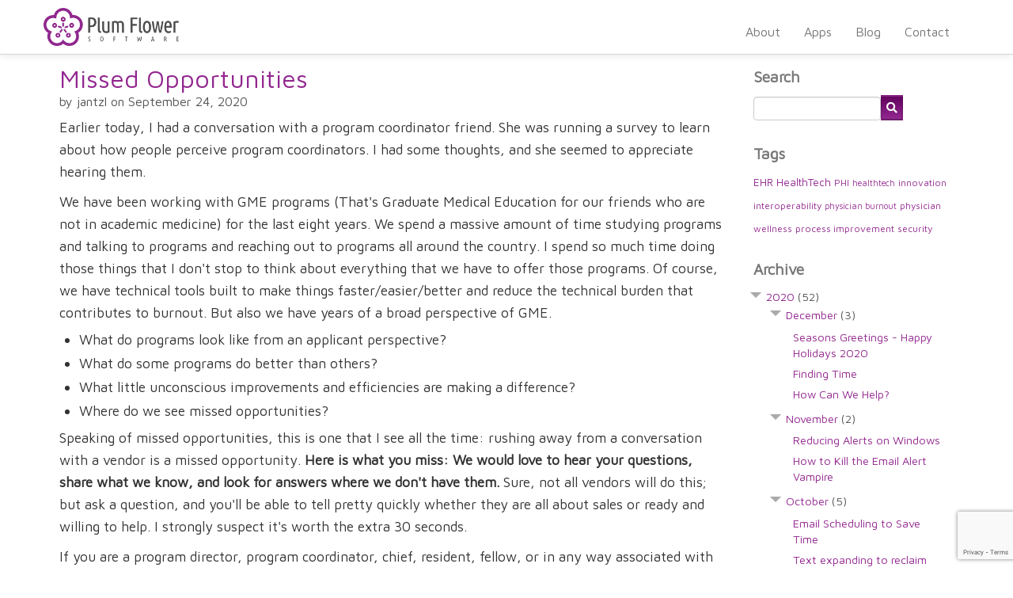

--- FILE ---
content_type: text/html; charset=utf-8
request_url: https://plumflowersoftware.com/blog/post/153/Missed+Opportunities
body_size: 8878
content:
<!DOCTYPE html PUBLIC "-//W3C//DTD XHTML 1.0 Transitional//EN" "http://www.w3.org/TR/xhtml1/DTD/xhtml1-transitional.dtd">
<html xmlns="http://www.w3.org/1999/xhtml" xml:lang="en" lang="en">
<head>
	<meta http-equiv="Content-Type" content="text/html; charset=utf-8" />
	<meta name="language" content="en" />
	<meta name="viewport" content="width=device-width, initial-scale=1" />
	<meta http-equiv="CACHE-CONTROL" content="NO-CACHE" />
	<meta http-equiv="Pragma" content="NO-CACHE" />

	<link rel="stylesheet" type="text/css" href="/min/serve?g=11e8f0d1dcbab5f2c0acf00c06f81110&amp;lm=1635033692" />
<script type="text/javascript" src="/min/serve?g=0c7e6477f87d1db1f0e875a8f55c29f6&amp;lm=1635033693"></script>
<title>Missed Opportunities</title>
	<link rel="shortcut icon" href="/images/PlumFlowerSoftware_favicon16x16.png" type="image/x-icon" />  

	
	<link href='https://fonts.googleapis.com/css?family=Maven Pro' rel='stylesheet'>
	<script type="text/javascript">

  var _gaq = _gaq || [];
  _gaq.push(['_setAccount', 'UA-38086451-1']);
  _gaq.push(['_trackPageview']);

  (function() {
    var ga = document.createElement('script'); ga.type = 'text/javascript'; ga.async = true;
    ga.src = ('https:' == document.location.protocol ? 'https://ssl' : 'http://www') + '.google-analytics.com/ga.js';
    var s = document.getElementsByTagName('script')[0]; s.parentNode.insertBefore(ga, s);
  })();

	</script>

</head> 

<body>

<div class="wrapper not_home_wrapper" id="page">

		<div id="mainmenu">
	<div class="navbar navbar-fixed-top"><div class="navbar-inner"><div class="container"><a class="btn btn-navbar" data-toggle="collapse" data-target="#yii_bootstrap_collapse_0"><span class="icon-bar"></span><span class="icon-bar"></span><span class="icon-bar"></span></a><a href="/home" class="brand"><img height='48' width='171' alt='Plum Flower Software' src='/images/pfs_logo_small.png'/></a><div class="nav-collapse collapse" id="yii_bootstrap_collapse_0"><ul id="yw4" class="nav"><li><a href="/about">About</a></li><li><a href="/apps">Apps</a></li><li><a href="/blog/posts">Blog</a></li><li><a href="/contact">Contact</a></li></ul></div></div></div></div>	</div><!-- mainmenu -->
  
	<div class="main not_home" >
		<div class="container" id="content_div">
						<!-- breadcrumbs -->
			
			<div class="container-fluid">
	<div class="row-fluid">        
		<div class="span9 medium-span8">
			
<div class="post">
	<div class="title">
		<a href="/blog/post/153/Missed+Opportunities">Missed Opportunities</a>	</div>
	<div class="author">
					by jantzl on September 24, 2020			</div>
	<div class="content">
		<p>Earlier today, I had a conversation with a program coordinator friend. She was running a survey to learn about how people perceive program coordinators. I had some thoughts, and she seemed to appreciate hearing them.</p>

<p>We have been working with GME programs (That's Graduate Medical Education for our friends who are not in academic medicine) for the last eight years. We spend a massive amount of time studying programs and talking to programs and reaching out to programs all around the country. I spend so much time doing those things that I don't stop to think about everything that we have to offer those programs. Of course, we have technical tools built to make things faster/easier/better and reduce the technical burden that contributes to burnout. But also we have years of a broad perspective of GME.</p>

<ul>
<li><p>What do programs look like from an applicant perspective?</p></li>
<li><p>What do some programs do better than others?</p></li>
<li><p>What little unconscious improvements and efficiencies are making a difference?</p></li>
<li><p>Where do we see missed opportunities?</p></li>
</ul>

<p>Speaking of missed opportunities, this is one that I see all the time: rushing away from a conversation with a vendor is a missed opportunity. <strong>Here is what you miss: We would love to hear your questions, share what we know, and look for answers where we don't have them.</strong> Sure, not all vendors will do this; but ask a question, and you'll be able to tell pretty quickly whether they are all about sales or ready and willing to help. I strongly suspect it's worth the extra 30 seconds.</p>

<p>If you are a program director, program coordinator, chief, resident, fellow, or in any way associated with graduate medical education and reading this, I welcome you to reach out to pick our brains. You might be surprised by what we can answer and what we would be willing and able to do for you.</p>
	</div>
	<div class="nav">
				<b>Tags:</b>
		<a href="/blog/posts/tag/GME">GME</a>,<a href="/blog/posts/tag/physician+wellness">physician wellness</a>,<a href="/blog/posts/tag/recruitment">recruitment</a>,<a href="/blog/posts/tag/program+director">program director</a>,<a href="/blog/posts/tag/program+coordinator">program coordinator</a>,<a href="/blog/posts/tag/rising+chief">rising chief</a>		<br/>
				<a href="/blog/post/153/Missed+Opportunities">Permalink</a> | 			Last updated on September 24, 2020		
	</div>
</div>

		</div><!--/span-->
		<div class="span3 medium-span4" id="sidebar">
			
			<div class="portlet" id="yw0">
<div class="portlet-decoration">
<div class="portlet-title">Search</div>
</div>
<div class="portlet-content">
<div class="form" id="blog-search">
<form action="/blog/search/search" method="get"><input id="search-input" type="text" value="" name="q" /><button name="btnSubmit" type="submit" class="pfs-btn"><i class="fas fa-search"></i></button></form></div>
</div>
</div>
			<div class="portlet" id="yw1">
<div class="portlet-decoration">
<div class="portlet-title">Tags</div>
</div>
<div class="portlet-content">
<span class="tag" style="font-size:10pt"><a href="/blog/posts/tag/EHR">EHR</a></span>
<span class="tag" style="font-size:10pt"><a href="/blog/posts/tag/HealthTech">HealthTech</a></span>
<span class="tag" style="font-size:9pt"><a href="/blog/posts/tag/PHI">PHI</a></span>
<span class="tag" style="font-size:8pt"><a href="/blog/posts/tag/healthtech">healthtech</a></span>
<span class="tag" style="font-size:9pt"><a href="/blog/posts/tag/innovation">innovation</a></span>
<span class="tag" style="font-size:9pt"><a href="/blog/posts/tag/interoperability">interoperability</a></span>
<span class="tag" style="font-size:8pt"><a href="/blog/posts/tag/physician+burnout">physician burnout</a></span>
<span class="tag" style="font-size:9pt"><a href="/blog/posts/tag/physician+wellness">physician wellness</a></span>
<span class="tag" style="font-size:9pt"><a href="/blog/posts/tag/process+improvement">process improvement</a></span>
<span class="tag" style="font-size:9pt"><a href="/blog/posts/tag/security">security</a></span>
</div>
</div>
			
			<div class="portlet" id="yw3">
<div class="portlet-decoration">
<div class="portlet-title">Archive</div>
</div>
<div class="portlet-content">
<ul class="blog-archive">
	<li class="year" id="">
		<span class="year-archive"></span><a href="/blog/posts/2020">2020 <span class='total-count'>(52)</span></a>		<ul>
											<li class="month" id="">
					<span class="month-archive"></span><a href="/blog/posts/2020/12">December <span class='total-count'>(3)</span></a>					<ul>
													<li id="">
								<a href="/blog/post/163/Seasons+Greetings+-+Happy+Holidays+2020">Seasons Greetings - Happy Holidays 2020</a>
							</li>
													<li id="">
								<a href="/blog/post/162/Finding+Time">Finding Time</a>
							</li>
													<li id="">
								<a href="/blog/post/161/How+Can+We+Help%3F+">How Can We Help? </a>
							</li>
							
					</ul>	
				</li>
											<li class="month" id="">
					<span class="month-archive"></span><a href="/blog/posts/2020/11">November <span class='total-count'>(2)</span></a>					<ul>
													<li id="">
								<a href="/blog/post/160/Reducing+Alerts+on+Windows">Reducing Alerts on Windows</a>
							</li>
													<li id="">
								<a href="/blog/post/159/How+to+Kill+the+Email+Alert+Vampire">How to Kill the Email Alert Vampire</a>
							</li>
							
					</ul>	
				</li>
											<li class="month" id="">
					<span class="month-archive"></span><a href="/blog/posts/2020/10">October <span class='total-count'>(5)</span></a>					<ul>
													<li id="">
								<a href="/blog/post/158/Email+Scheduling+to+Save+Time">Email Scheduling to Save Time</a>
							</li>
													<li id="">
								<a href="/blog/post/157/Text+expanding+to+reclaim+time">Text expanding to reclaim time</a>
							</li>
													<li id="">
								<a href="/blog/post/156/Marginal+Gains+in+Medicine">Marginal Gains in Medicine</a>
							</li>
													<li id="">
								<a href="/blog/post/155/Why+not+more+scribes%3F">Why not more scribes?</a>
							</li>
													<li id="">
								<a href="/blog/post/154/Protecting+Encryption">Protecting Encryption</a>
							</li>
							
					</ul>	
				</li>
											<li class="month" id="">
					<span class="month-archive"></span><a href="/blog/posts/2020/09">September <span class='total-count'>(4)</span></a>					<ul>
													<li id="open-archive">
								<a href="/blog/post/153/Missed+Opportunities">Missed Opportunities</a>
							</li>
													<li id="">
								<a href="/blog/post/152/A+Process+Improvement+Suggestion">A Process Improvement Suggestion</a>
							</li>
													<li id="">
								<a href="/blog/post/151/Humane+Software+in+Medicine">Humane Software in Medicine</a>
							</li>
													<li id="">
								<a href="/blog/post/150/What+is+Humane+Software%3F">What is Humane Software?</a>
							</li>
							
					</ul>	
				</li>
											<li class="month" id="">
					<span class="month-archive"></span><a href="/blog/posts/2020/08">August <span class='total-count'>(4)</span></a>					<ul>
													<li id="">
								<a href="/blog/post/149/How+People+Respond+to+Good+Software">How People Respond to Good Software</a>
							</li>
													<li id="">
								<a href="/blog/post/148/Upcoming+Topics+and+Events">Upcoming Topics and Events</a>
							</li>
													<li id="">
								<a href="/blog/post/147/Innovation+v+Efficiency">Innovation v Efficiency</a>
							</li>
													<li id="">
								<a href="/blog/post/146/Thinking+about+Our+Mission">Thinking about Our Mission</a>
							</li>
							
					</ul>	
				</li>
											<li class="month" id="">
					<span class="month-archive"></span><a href="/blog/posts/2020/07">July <span class='total-count'>(3)</span></a>					<ul>
													<li id="">
								<a href="/blog/post/145/Cost+and+Value">Cost and Value</a>
							</li>
													<li id="">
								<a href="/blog/post/144/Caring+for+the+People+in+Medicine">Caring for the People in Medicine</a>
							</li>
													<li id="">
								<a href="/blog/post/143/An+Overdue+Post">An Overdue Post</a>
							</li>
							
					</ul>	
				</li>
											<li class="month" id="">
					<span class="month-archive"></span><a href="/blog/posts/2020/05">May <span class='total-count'>(3)</span></a>					<ul>
													<li id="">
								<a href="/blog/post/141/The+Cost+of+One+Stop+Shop">The Cost of One Stop Shop</a>
							</li>
													<li id="">
								<a href="/blog/post/140/Steering+into+the+Future">Steering into the Future</a>
							</li>
													<li id="">
								<a href="/blog/post/139/Gratitude+and+Support">Gratitude and Support</a>
							</li>
							
					</ul>	
				</li>
											<li class="month" id="">
					<span class="month-archive"></span><a href="/blog/posts/2020/03">March <span class='total-count'>(6)</span></a>					<ul>
													<li id="">
								<a href="/blog/post/137/Resource+for+COVID+Medical+Coordination">Resource for COVID Medical Coordination</a>
							</li>
													<li id="">
								<a href="/blog/post/136/Medical+Data+Ownership">Medical Data Ownership</a>
							</li>
													<li id="">
								<a href="/blog/post/135/How+to+build+a+good+healthcare+IT+team">How to build a good healthcare IT team</a>
							</li>
													<li id="">
								<a href="/blog/post/133/Never+give+a+bear+your+EHR+password%3A+A+tale+of+security+vs+access">Never give a bear your EHR password: A tale of security vs access</a>
							</li>
													<li id="">
								<a href="/blog/post/132/Why+X%2BY+scheduling+is+taking+off+in+GME">Why X+Y scheduling is taking off in GME</a>
							</li>
													<li id="">
								<a href="/blog/post/131/Choosing+between+monolithic+and+specialized+software+solutions">Choosing between monolithic and specialized software solutions</a>
							</li>
							
					</ul>	
				</li>
											<li class="month" id="">
					<span class="month-archive"></span><a href="/blog/posts/2020/02">February <span class='total-count'>(10)</span></a>					<ul>
													<li id="">
								<a href="/blog/post/130/Roadmapping+in+Healthcare">Roadmapping in Healthcare</a>
							</li>
													<li id="">
								<a href="/blog/post/129/Is+EHR+interface+standardization+beneficial%3F">Is EHR interface standardization beneficial?</a>
							</li>
													<li id="">
								<a href="/blog/post/128/Collaboration+with+smaller+tech+companies">Collaboration with smaller tech companies</a>
							</li>
													<li id="">
								<a href="/blog/post/127/EHR+incumbents.+What+are+the+advantages+and+disadvantages%3F">EHR incumbents. What are the advantages and disadvantages?</a>
							</li>
													<li id="">
								<a href="/blog/post/126/A+look+at+IBM%2C+the+grandfather+of+AI%2C+in+healthcare">A look at IBM, the grandfather of AI, in healthcare</a>
							</li>
													<li id="">
								<a href="/blog/post/125/Microsoft%27s+initiatives+in+healthcare">Microsoft's initiatives in healthcare</a>
							</li>
													<li id="">
								<a href="/blog/post/124/What+is+Amazon+doing+in+healthcare%3F">What is Amazon doing in healthcare?</a>
							</li>
													<li id="">
								<a href="/blog/post/123/A+look+at+Apple+in+Healthcare">A look at Apple in Healthcare</a>
							</li>
													<li id="">
								<a href="/blog/post/122/Technology%2C+Ethics%2C+and+Healthcare">Technology, Ethics, and Healthcare</a>
							</li>
													<li id="">
								<a href="/blog/post/121/%22Hey%2C+Google%2C%22+%22What%27s+your+role+in+healthcare%3F%22">"Hey, Google," "What's your role in healthcare?"</a>
							</li>
							
					</ul>	
				</li>
											<li class="month" id="">
					<span class="month-archive"></span><a href="/blog/posts/2020/01">January <span class='total-count'>(12)</span></a>					<ul>
													<li id="">
								<a href="/blog/post/120/A+tale+of+two+interoperability+rules">A tale of two interoperability rules</a>
							</li>
													<li id="">
								<a href="/blog/post/119/Proposed+interoperability+rules+are+making+Epic+uneasy">Proposed interoperability rules are making Epic uneasy</a>
							</li>
													<li id="">
								<a href="/blog/post/118/Heatmapping+as+an+optimization+tool+for+EHR+systems">Heatmapping as an optimization tool for EHR systems</a>
							</li>
													<li id="">
								<a href="/blog/post/117/Healthcare+Data+Breach+Analysis+-+%2310+-+Case+studies+">Healthcare Data Breach Analysis - #10 - Case studies </a>
							</li>
													<li id="">
								<a href="/blog/post/116/Healthcare+Data+Breach+Analysis+-+%239+-+The+overall+upward+trend+of+breaches">Healthcare Data Breach Analysis - #9 - The overall upward trend of breaches</a>
							</li>
													<li id="">
								<a href="/blog/post/115/Healthcare+Data+Breach+Analysis+-+%238+-+Study+of+type+and+location+of+breaches+over+time">Healthcare Data Breach Analysis - #8 - Study of type and location of breaches over time</a>
							</li>
													<li id="">
								<a href="/blog/post/114/Healthcare+Data+Breach+Analysis+-+%237+-+Trends+of+the+types+of+data+breaches">Healthcare Data Breach Analysis - #7 - Trends of the types of data breaches</a>
							</li>
													<li id="">
								<a href="/blog/post/113/Healthcare+Data+Breach+Analysis+-+%236+-+Locations+of+data+breaches">Healthcare Data Breach Analysis - #6 - Locations of data breaches</a>
							</li>
													<li id="">
								<a href="/blog/post/112/Healthcare+Data+Breach+Analysis+-+%235+-+Types+of+Breaches">Healthcare Data Breach Analysis - #5 - Types of Breaches</a>
							</li>
													<li id="">
								<a href="/blog/post/111/TEFCA%3A+A+government+mandated+framework+for+interoperability">TEFCA: A government mandated framework for interoperability</a>
							</li>
													<li id="">
								<a href="/blog/post/110/Interoperability+Solutions%3A+Networks">Interoperability Solutions: Networks</a>
							</li>
													<li id="">
								<a href="/blog/post/108/Is+healthcare+in+need+of+more+poka-yoke%3F">Is healthcare in need of more poka-yoke?</a>
							</li>
							
					</ul>	
				</li>
					</ul>
	</li>
	<li class="year" id="">
		<span class="year-archive"></span><a href="/blog/posts/2019">2019 <span class='total-count'>(99)</span></a>		<ul>
											<li class="month" id="">
					<span class="month-archive"></span><a href="/blog/posts/2019/12">December <span class='total-count'>(9)</span></a>					<ul>
													<li id="">
								<a href="/blog/post/105/What+are+the+benefits+and+drawbacks+of+a+password+lockout%3F">What are the benefits and drawbacks of a password lockout?</a>
							</li>
													<li id="">
								<a href="/blog/post/104/Healthcare+Data+Breach+Analysis+-+%234+-+The+costs+of+a+data+breach">Healthcare Data Breach Analysis - #4 - The costs of a data breach</a>
							</li>
													<li id="">
								<a href="/blog/post/103/Healthcare+Data+Breach+Analysis+-+%233+-+The+difference+in+breaches+by+entity">Healthcare Data Breach Analysis - #3 - The difference in breaches by entity</a>
							</li>
													<li id="">
								<a href="/blog/post/102/Healthcare+Data+Breach+Analysis+-+%232+-+The+differing+sizes+of+data+breaches">Healthcare Data Breach Analysis - #2 - The differing sizes of data breaches</a>
							</li>
													<li id="">
								<a href="/blog/post/101/Healthcare+Data+Breach+Analysis+-+%231+-+Individuals+Affected+by+State">Healthcare Data Breach Analysis - #1 - Individuals Affected by State</a>
							</li>
													<li id="">
								<a href="/blog/post/100/Technology+rounds+">Technology rounds </a>
							</li>
													<li id="">
								<a href="/blog/post/99/Managing+online+patient+feedback">Managing online patient feedback</a>
							</li>
													<li id="">
								<a href="/blog/post/98/What%27s+so+great+about+team+based+care%3F">What's so great about team based care?</a>
							</li>
													<li id="">
								<a href="/blog/post/97/Building+Better+Healthcare+Software+Series+%237+-+Avoiding+Workarounds">Building Better Healthcare Software Series #7 - Avoiding Workarounds</a>
							</li>
							
					</ul>	
				</li>
											<li class="month" id="">
					<span class="month-archive"></span><a href="/blog/posts/2019/11">November <span class='total-count'>(13)</span></a>					<ul>
													<li id="">
								<a href="/blog/post/96/Building+Better+Healthcare+Software+-+%236+Balancing+Transparency+and+Security">Building Better Healthcare Software - #6 Balancing Transparency and Security</a>
							</li>
													<li id="">
								<a href="/blog/post/95/Happy+Thanksgiving">Happy Thanksgiving</a>
							</li>
													<li id="">
								<a href="/blog/post/94/Building+Better+Healthcare+Software+Series+-+%234+A+tool+for+people+helping+people">Building Better Healthcare Software Series - #4 A tool for people helping people</a>
							</li>
													<li id="">
								<a href="/blog/post/93/In+Support+of+Physician-Led+Healthcare">In Support of Physician-Led Healthcare</a>
							</li>
													<li id="">
								<a href="/blog/post/92/Building+Better+Healthcare+Software+Series+-+%233+Planning+a+non-disruptive+rollout">Building Better Healthcare Software Series - #3 Planning a non-disruptive rollout</a>
							</li>
													<li id="">
								<a href="/blog/post/91/Building+better+healthcare+software+series+-+%232+Streamlining+user+interface">Building better healthcare software series - #2 Streamlining user interface</a>
							</li>
													<li id="">
								<a href="/blog/post/90/Building+better+healthcare+software+series+-+%231+Identifying+all+stakeholders">Building better healthcare software series - #1 Identifying all stakeholders</a>
							</li>
													<li id="">
								<a href="/blog/post/89/Are+smartphones+an+untapped+EHR+assistant%3F">Are smartphones an untapped EHR assistant?</a>
							</li>
													<li id="">
								<a href="/blog/post/88/Chatbots%27+role+in+healthcare">Chatbots' role in healthcare</a>
							</li>
													<li id="">
								<a href="/blog/post/87/Getting+back+to+%22Joy+in+Work%22">Getting back to "Joy in Work"</a>
							</li>
													<li id="">
								<a href="/blog/post/86/Semantic+Interoperability+in+EHR+systems%3A+A+complex+connection">Semantic Interoperability in EHR systems: A complex connection</a>
							</li>
													<li id="">
								<a href="/blog/post/85/Improving+EHR">Improving EHR</a>
							</li>
													<li id="">
								<a href="/blog/post/84/An+intro+to+graph+databases+in+healthcare">An intro to graph databases in healthcare</a>
							</li>
							
					</ul>	
				</li>
											<li class="month" id="">
					<span class="month-archive"></span><a href="/blog/posts/2019/10">October <span class='total-count'>(14)</span></a>					<ul>
													<li id="">
								<a href="/blog/post/83/Wellness+Glossary">Wellness Glossary</a>
							</li>
													<li id="">
								<a href="/blog/post/82/What+is+interoperability%3F+Understanding+the+basics.">What is interoperability? Understanding the basics.</a>
							</li>
													<li id="">
								<a href="/blog/post/81/Infographic%3A+Waste+in+Healthcare">Infographic: Waste in Healthcare</a>
							</li>
													<li id="">
								<a href="/blog/post/80/Technical+Solutions+to+Waste+in+Healthcare">Technical Solutions to Waste in Healthcare</a>
							</li>
													<li id="">
								<a href="/blog/post/79/Key+Features+of+Blockchain+in+Healthcare.">Key Features of Blockchain in Healthcare.</a>
							</li>
													<li id="">
								<a href="/blog/post/78/Creating+a+better+work+environment+with+scheduling">Creating a better work environment with scheduling</a>
							</li>
													<li id="">
								<a href="/blog/post/77/What%27s+so+great+about+Blockchain%3F">What's so great about Blockchain?</a>
							</li>
													<li id="">
								<a href="/blog/post/76/Is+data+blocking+in+healthcare+about+to+be+history%3F">Is data blocking in healthcare about to be history?</a>
							</li>
													<li id="">
								<a href="/blog/post/75/Interoperability+rules+are+proposed.+Now+what%3F">Interoperability rules are proposed. Now what?</a>
							</li>
													<li id="">
								<a href="/blog/post/74/How+does+organizational+misalignment+lead+to+burnout%3F">How does organizational misalignment lead to burnout?</a>
							</li>
													<li id="">
								<a href="/blog/post/73/AI+and+interdisciplinary+teams+in+healthcare">AI and interdisciplinary teams in healthcare</a>
							</li>
													<li id="">
								<a href="/blog/post/72/Interoperability+and+the+patient+data+predicament.">Interoperability and the patient data predicament.</a>
							</li>
													<li id="">
								<a href="/blog/post/71/Patient+schedule+padding+-+for+a+softer+landing">Patient schedule padding - for a softer landing</a>
							</li>
													<li id="">
								<a href="/blog/post/70/EHR+Distraction+Destruction">EHR Distraction Destruction</a>
							</li>
							
					</ul>	
				</li>
											<li class="month" id="">
					<span class="month-archive"></span><a href="/blog/posts/2019/09">September <span class='total-count'>(2)</span></a>					<ul>
													<li id="">
								<a href="/blog/post/69/Burnout+Project+Update%3A+A+Visual+Brainstorm+on+Burden">Burnout Project Update: A Visual Brainstorm on Burden</a>
							</li>
													<li id="">
								<a href="/blog/post/68/Online+healthcare+reviews%2C+good+or+bad%2C+are+here+to+stay">Online healthcare reviews, good or bad, are here to stay</a>
							</li>
							
					</ul>	
				</li>
											<li class="month" id="">
					<span class="month-archive"></span><a href="/blog/posts/2019/08">August <span class='total-count'>(6)</span></a>					<ul>
													<li id="">
								<a href="/blog/post/67/The+path+forward%3A+disruptive+vs.+iterative+innovation+in+healthcare">The path forward: disruptive vs. iterative innovation in healthcare</a>
							</li>
													<li id="">
								<a href="/blog/post/66/Well+being+project+week+4+-+What+questions+are+we+trying+to+answer%3F">Well being project week 4 - What questions are we trying to answer?</a>
							</li>
													<li id="">
								<a href="/blog/post/65/What+does+care+look+like+tomorrow%3F">What does care look like tomorrow?</a>
							</li>
													<li id="">
								<a href="/blog/post/64/Well+being+project+week+3+-+Mind+mapping+burnout">Well being project week 3 - Mind mapping burnout</a>
							</li>
													<li id="">
								<a href="/blog/post/63/Are+Lean+methods+compatible+with+Healthcare%3F">Are Lean methods compatible with Healthcare?</a>
							</li>
													<li id="">
								<a href="/blog/post/62/Well-being+project+week+2+-+Time+to+schedule+some+interviews">Well-being project week 2 - Time to schedule some interviews</a>
							</li>
							
					</ul>	
				</li>
											<li class="month" id="">
					<span class="month-archive"></span><a href="/blog/posts/2019/07">July <span class='total-count'>(6)</span></a>					<ul>
													<li id="">
								<a href="/blog/post/61/Motion+Sensing+in+Medicine">Motion Sensing in Medicine</a>
							</li>
													<li id="">
								<a href="/blog/post/60/What+does+PFS+do">What does PFS do</a>
							</li>
													<li id="">
								<a href="/blog/post/57/The+worldwide+burnout+phenomenon.">The worldwide burnout phenomenon.</a>
							</li>
													<li id="">
								<a href="/blog/post/56/Augmented+reality+as+a+patient+education+assistant.">Augmented reality as a patient education assistant.</a>
							</li>
													<li id="">
								<a href="/blog/post/55/%22Who+was+that+again%3F%22+Social+engineering+in+patient+data+theft.">"Who was that again?" Social engineering in patient data theft.</a>
							</li>
													<li id="">
								<a href="/blog/post/53/The+EHR+Interoperability+Road+Block">The EHR Interoperability Road Block</a>
							</li>
							
					</ul>	
				</li>
											<li class="month" id="">
					<span class="month-archive"></span><a href="/blog/posts/2019/06">June <span class='total-count'>(15)</span></a>					<ul>
													<li id="">
								<a href="/blog/post/51/To+pay+or+not+to+pay.+Striking+a+deal+with+hackers.">To pay or not to pay. Striking a deal with hackers.</a>
							</li>
													<li id="">
								<a href="/blog/post/50/Guitar+lessons+for+healthcare.">Guitar lessons for healthcare.</a>
							</li>
													<li id="">
								<a href="/blog/post/49/Shared+decision+making+between+patient+and+provider.">Shared decision making between patient and provider.</a>
							</li>
													<li id="">
								<a href="/blog/post/48/Could+EHRs+go+hands-free%3F">Could EHRs go hands-free?</a>
							</li>
													<li id="">
								<a href="/blog/post/47/Can+healthcare+improve+patient+safety+by+taking+a+look+at+aviation+safety%3F">Can healthcare improve patient safety by taking a look at aviation safety?</a>
							</li>
													<li id="">
								<a href="/blog/post/46/Fun+with+Secure+Passwords">Fun with Secure Passwords</a>
							</li>
													<li id="">
								<a href="/blog/post/45/Cognitive+load+in+EHR">Cognitive load in EHR</a>
							</li>
													<li id="">
								<a href="/blog/post/44/Implementing+lean+principles+in+healthcare.">Implementing lean principles in healthcare.</a>
							</li>
													<li id="">
								<a href="/blog/post/43/Don%27t+let+ransomware+hold+your+data+hostage.">Don't let ransomware hold your data hostage.</a>
							</li>
													<li id="">
								<a href="/blog/post/42/Transparency+culture+in+healthcare.">Transparency culture in healthcare.</a>
							</li>
													<li id="">
								<a href="/blog/post/41/Augmented+Reality+in+Medical+Education">Augmented Reality in Medical Education</a>
							</li>
													<li id="">
								<a href="/blog/post/40/SMS+reminders+improve+patient+compliance">SMS reminders improve patient compliance</a>
							</li>
													<li id="">
								<a href="/blog/post/39/Why+does+shadow+IT+happen%3F">Why does shadow IT happen?</a>
							</li>
													<li id="">
								<a href="/blog/post/38/Burnout+costs+are+more+than+we+think.">Burnout costs are more than we think.</a>
							</li>
													<li id="">
								<a href="/blog/post/37/Is+password+management+software+secure%3F">Is password management software secure?</a>
							</li>
							
					</ul>	
				</li>
											<li class="month" id="">
					<span class="month-archive"></span><a href="/blog/posts/2019/05">May <span class='total-count'>(19)</span></a>					<ul>
													<li id="">
								<a href="/blog/post/36/Why+is+medical+data+so+valuable+to+hackers%3F">Why is medical data so valuable to hackers?</a>
							</li>
													<li id="">
								<a href="/blog/post/35/Technology+in+physician+led+team+based+care">Technology in physician led team based care</a>
							</li>
													<li id="">
								<a href="/blog/post/34/The+Perils+of+Shared+Logins">The Perils of Shared Logins</a>
							</li>
													<li id="">
								<a href="/blog/post/33/Improve+discharge+information+to+improve+outcomes">Improve discharge information to improve outcomes</a>
							</li>
													<li id="">
								<a href="/blog/post/32/When+to+look+for+integration">When to look for integration</a>
							</li>
													<li id="">
								<a href="/blog/post/31/Phishing+attacks+on+healthcare">Phishing attacks on healthcare</a>
							</li>
													<li id="">
								<a href="/blog/post/30/Looking+for+value+in+the+cost+of+software">Looking for value in the cost of software</a>
							</li>
													<li id="">
								<a href="/blog/post/29/Improving+profitability+through+technology">Improving profitability through technology</a>
							</li>
													<li id="">
								<a href="/blog/post/28/The+lack+of+patient+facing+information+in+hospitals">The lack of patient facing information in hospitals</a>
							</li>
													<li id="">
								<a href="/blog/post/27/A+collaborative+approach+to+precision+medicine">A collaborative approach to precision medicine</a>
							</li>
													<li id="">
								<a href="/blog/post/26/Technology+can+assist+with+verbal+communication+in+healthcare">Technology can assist with verbal communication in healthcare</a>
							</li>
													<li id="">
								<a href="/blog/post/25/Word+Clouds+in+the+Clinical+Setting">Word Clouds in the Clinical Setting</a>
							</li>
													<li id="">
								<a href="/blog/post/24/How+healthy+is+your+network%3F">How healthy is your network?</a>
							</li>
													<li id="">
								<a href="/blog/post/23/Innovation+Cultivation">Innovation Cultivation</a>
							</li>
													<li id="">
								<a href="/blog/post/22/More+Data+Visualization+Can+Improve+Patient+Outcomes">More Data Visualization Can Improve Patient Outcomes</a>
							</li>
													<li id="">
								<a href="/blog/post/21/The+sign+in%2C+sign+out+speedbump">The sign in, sign out speedbump</a>
							</li>
													<li id="">
								<a href="/blog/post/19/Is+lack+of+good+UX+leading+to+healthcare+mistakes%3F">Is lack of good UX leading to healthcare mistakes?</a>
							</li>
													<li id="">
								<a href="/blog/post/18/When+medical+billing+fails.">When medical billing fails.</a>
							</li>
													<li id="">
								<a href="/blog/post/17/Survive+a+new+survival+guide.">Survive a new survival guide.</a>
							</li>
							
					</ul>	
				</li>
											<li class="month" id="">
					<span class="month-archive"></span><a href="/blog/posts/2019/04">April <span class='total-count'>(15)</span></a>					<ul>
													<li id="">
								<a href="/blog/post/15/Decisions%2C+decisions.">Decisions, decisions.</a>
							</li>
													<li id="">
								<a href="/blog/post/14/A+dream+I+had+last+night....">A dream I had last night....</a>
							</li>
													<li id="">
								<a href="/blog/post/13/A+trip+to+the+hospital.">A trip to the hospital.</a>
							</li>
													<li id="">
								<a href="/blog/post/12/Solutions+for+the+whole+team.">Solutions for the whole team.</a>
							</li>
													<li id="">
								<a href="/blog/post/11/A+view+from+a+conference+booth.">A view from a conference booth.</a>
							</li>
													<li id="">
								<a href="/blog/post/10/Renewing+Inspiration">Renewing Inspiration</a>
							</li>
													<li id="">
								<a href="/blog/post/9/EHR+or+EMR">EHR or EMR</a>
							</li>
													<li id="">
								<a href="/blog/post/8/Peek+into+my+portal.">Peek into my portal.</a>
							</li>
													<li id="">
								<a href="/blog/post/7/List+to+the+people+who+know">List to the people who know</a>
							</li>
													<li id="">
								<a href="/blog/post/6/EHR+I+don%27t+know+you">EHR I don't know you</a>
							</li>
													<li id="">
								<a href="/blog/post/5/Multiple+Perspective+Desireability">Multiple Perspective Desireability</a>
							</li>
													<li id="">
								<a href="/blog/post/4/Finding+Fit+or+Throwing+It">Finding Fit or Throwing It</a>
							</li>
													<li id="">
								<a href="/blog/post/3/Why%3F+What%3F%21">Why? What?!</a>
							</li>
													<li id="">
								<a href="/blog/post/2/Embracing+Change">Embracing Change</a>
							</li>
													<li id="">
								<a href="/blog/post/1/State+of+Healthcare+Software">State of Healthcare Software</a>
							</li>
							
					</ul>	
				</li>
					</ul>
	</li>
</ul>
</div>
</div>	
		</div><!--/span-->
		</div><!--/row-->
</div><!--/.fluid-container-->
		</div>
	</div><!-- main -->
</div><!-- wrapper -->
<div id="footer">
  	<div class="signup_wrapper">
	<div class="signup">
		<h3 style="font-size:21px">Daily insights for healthcare leaders seeking a cure for physician burnout</h3>
		<script async data-uid="0d122cf480" 
						src="https://f.convertkit.com/0d122cf480/374dea2fa9.js">
		</script>
	</div>
</div>
	<div class="pfs_info">
	Copyright &copy; 2025 by Plum Flower Software.<br/>
	All Rights Reserved.<br/>
	Powered by <a href="http://www.yiiframework.com/" rel="external">Yii Framework</a>.	</div>
</div><!-- footer -->
<script type="text/javascript" src="/min/serve?g=0d6aa441dd1d7470415d1891cd55b5dc&amp;lm=1635033692"></script>
<script type="text/javascript">
/*<![CDATA[*/
jQuery(function($) {
jQuery('#yii_bootstrap_collapse_0').collapse({'parent':false,'toggle':false});
});
/*]]>*/
</script>
</body>
</html>



--- FILE ---
content_type: text/html; charset=utf-8
request_url: https://www.google.com/recaptcha/api2/anchor?ar=1&k=6LdkIV0UAAAAABtNVAAP99TC6f_18LiETnPK6ziX&co=aHR0cHM6Ly9wbHVtZmxvd2Vyc29mdHdhcmUuY29tOjQ0Mw..&hl=en&v=TkacYOdEJbdB_JjX802TMer9&size=invisible&anchor-ms=20000&execute-ms=15000&cb=ruftbb65804k
body_size: 45588
content:
<!DOCTYPE HTML><html dir="ltr" lang="en"><head><meta http-equiv="Content-Type" content="text/html; charset=UTF-8">
<meta http-equiv="X-UA-Compatible" content="IE=edge">
<title>reCAPTCHA</title>
<style type="text/css">
/* cyrillic-ext */
@font-face {
  font-family: 'Roboto';
  font-style: normal;
  font-weight: 400;
  src: url(//fonts.gstatic.com/s/roboto/v18/KFOmCnqEu92Fr1Mu72xKKTU1Kvnz.woff2) format('woff2');
  unicode-range: U+0460-052F, U+1C80-1C8A, U+20B4, U+2DE0-2DFF, U+A640-A69F, U+FE2E-FE2F;
}
/* cyrillic */
@font-face {
  font-family: 'Roboto';
  font-style: normal;
  font-weight: 400;
  src: url(//fonts.gstatic.com/s/roboto/v18/KFOmCnqEu92Fr1Mu5mxKKTU1Kvnz.woff2) format('woff2');
  unicode-range: U+0301, U+0400-045F, U+0490-0491, U+04B0-04B1, U+2116;
}
/* greek-ext */
@font-face {
  font-family: 'Roboto';
  font-style: normal;
  font-weight: 400;
  src: url(//fonts.gstatic.com/s/roboto/v18/KFOmCnqEu92Fr1Mu7mxKKTU1Kvnz.woff2) format('woff2');
  unicode-range: U+1F00-1FFF;
}
/* greek */
@font-face {
  font-family: 'Roboto';
  font-style: normal;
  font-weight: 400;
  src: url(//fonts.gstatic.com/s/roboto/v18/KFOmCnqEu92Fr1Mu4WxKKTU1Kvnz.woff2) format('woff2');
  unicode-range: U+0370-0377, U+037A-037F, U+0384-038A, U+038C, U+038E-03A1, U+03A3-03FF;
}
/* vietnamese */
@font-face {
  font-family: 'Roboto';
  font-style: normal;
  font-weight: 400;
  src: url(//fonts.gstatic.com/s/roboto/v18/KFOmCnqEu92Fr1Mu7WxKKTU1Kvnz.woff2) format('woff2');
  unicode-range: U+0102-0103, U+0110-0111, U+0128-0129, U+0168-0169, U+01A0-01A1, U+01AF-01B0, U+0300-0301, U+0303-0304, U+0308-0309, U+0323, U+0329, U+1EA0-1EF9, U+20AB;
}
/* latin-ext */
@font-face {
  font-family: 'Roboto';
  font-style: normal;
  font-weight: 400;
  src: url(//fonts.gstatic.com/s/roboto/v18/KFOmCnqEu92Fr1Mu7GxKKTU1Kvnz.woff2) format('woff2');
  unicode-range: U+0100-02BA, U+02BD-02C5, U+02C7-02CC, U+02CE-02D7, U+02DD-02FF, U+0304, U+0308, U+0329, U+1D00-1DBF, U+1E00-1E9F, U+1EF2-1EFF, U+2020, U+20A0-20AB, U+20AD-20C0, U+2113, U+2C60-2C7F, U+A720-A7FF;
}
/* latin */
@font-face {
  font-family: 'Roboto';
  font-style: normal;
  font-weight: 400;
  src: url(//fonts.gstatic.com/s/roboto/v18/KFOmCnqEu92Fr1Mu4mxKKTU1Kg.woff2) format('woff2');
  unicode-range: U+0000-00FF, U+0131, U+0152-0153, U+02BB-02BC, U+02C6, U+02DA, U+02DC, U+0304, U+0308, U+0329, U+2000-206F, U+20AC, U+2122, U+2191, U+2193, U+2212, U+2215, U+FEFF, U+FFFD;
}
/* cyrillic-ext */
@font-face {
  font-family: 'Roboto';
  font-style: normal;
  font-weight: 500;
  src: url(//fonts.gstatic.com/s/roboto/v18/KFOlCnqEu92Fr1MmEU9fCRc4AMP6lbBP.woff2) format('woff2');
  unicode-range: U+0460-052F, U+1C80-1C8A, U+20B4, U+2DE0-2DFF, U+A640-A69F, U+FE2E-FE2F;
}
/* cyrillic */
@font-face {
  font-family: 'Roboto';
  font-style: normal;
  font-weight: 500;
  src: url(//fonts.gstatic.com/s/roboto/v18/KFOlCnqEu92Fr1MmEU9fABc4AMP6lbBP.woff2) format('woff2');
  unicode-range: U+0301, U+0400-045F, U+0490-0491, U+04B0-04B1, U+2116;
}
/* greek-ext */
@font-face {
  font-family: 'Roboto';
  font-style: normal;
  font-weight: 500;
  src: url(//fonts.gstatic.com/s/roboto/v18/KFOlCnqEu92Fr1MmEU9fCBc4AMP6lbBP.woff2) format('woff2');
  unicode-range: U+1F00-1FFF;
}
/* greek */
@font-face {
  font-family: 'Roboto';
  font-style: normal;
  font-weight: 500;
  src: url(//fonts.gstatic.com/s/roboto/v18/KFOlCnqEu92Fr1MmEU9fBxc4AMP6lbBP.woff2) format('woff2');
  unicode-range: U+0370-0377, U+037A-037F, U+0384-038A, U+038C, U+038E-03A1, U+03A3-03FF;
}
/* vietnamese */
@font-face {
  font-family: 'Roboto';
  font-style: normal;
  font-weight: 500;
  src: url(//fonts.gstatic.com/s/roboto/v18/KFOlCnqEu92Fr1MmEU9fCxc4AMP6lbBP.woff2) format('woff2');
  unicode-range: U+0102-0103, U+0110-0111, U+0128-0129, U+0168-0169, U+01A0-01A1, U+01AF-01B0, U+0300-0301, U+0303-0304, U+0308-0309, U+0323, U+0329, U+1EA0-1EF9, U+20AB;
}
/* latin-ext */
@font-face {
  font-family: 'Roboto';
  font-style: normal;
  font-weight: 500;
  src: url(//fonts.gstatic.com/s/roboto/v18/KFOlCnqEu92Fr1MmEU9fChc4AMP6lbBP.woff2) format('woff2');
  unicode-range: U+0100-02BA, U+02BD-02C5, U+02C7-02CC, U+02CE-02D7, U+02DD-02FF, U+0304, U+0308, U+0329, U+1D00-1DBF, U+1E00-1E9F, U+1EF2-1EFF, U+2020, U+20A0-20AB, U+20AD-20C0, U+2113, U+2C60-2C7F, U+A720-A7FF;
}
/* latin */
@font-face {
  font-family: 'Roboto';
  font-style: normal;
  font-weight: 500;
  src: url(//fonts.gstatic.com/s/roboto/v18/KFOlCnqEu92Fr1MmEU9fBBc4AMP6lQ.woff2) format('woff2');
  unicode-range: U+0000-00FF, U+0131, U+0152-0153, U+02BB-02BC, U+02C6, U+02DA, U+02DC, U+0304, U+0308, U+0329, U+2000-206F, U+20AC, U+2122, U+2191, U+2193, U+2212, U+2215, U+FEFF, U+FFFD;
}
/* cyrillic-ext */
@font-face {
  font-family: 'Roboto';
  font-style: normal;
  font-weight: 900;
  src: url(//fonts.gstatic.com/s/roboto/v18/KFOlCnqEu92Fr1MmYUtfCRc4AMP6lbBP.woff2) format('woff2');
  unicode-range: U+0460-052F, U+1C80-1C8A, U+20B4, U+2DE0-2DFF, U+A640-A69F, U+FE2E-FE2F;
}
/* cyrillic */
@font-face {
  font-family: 'Roboto';
  font-style: normal;
  font-weight: 900;
  src: url(//fonts.gstatic.com/s/roboto/v18/KFOlCnqEu92Fr1MmYUtfABc4AMP6lbBP.woff2) format('woff2');
  unicode-range: U+0301, U+0400-045F, U+0490-0491, U+04B0-04B1, U+2116;
}
/* greek-ext */
@font-face {
  font-family: 'Roboto';
  font-style: normal;
  font-weight: 900;
  src: url(//fonts.gstatic.com/s/roboto/v18/KFOlCnqEu92Fr1MmYUtfCBc4AMP6lbBP.woff2) format('woff2');
  unicode-range: U+1F00-1FFF;
}
/* greek */
@font-face {
  font-family: 'Roboto';
  font-style: normal;
  font-weight: 900;
  src: url(//fonts.gstatic.com/s/roboto/v18/KFOlCnqEu92Fr1MmYUtfBxc4AMP6lbBP.woff2) format('woff2');
  unicode-range: U+0370-0377, U+037A-037F, U+0384-038A, U+038C, U+038E-03A1, U+03A3-03FF;
}
/* vietnamese */
@font-face {
  font-family: 'Roboto';
  font-style: normal;
  font-weight: 900;
  src: url(//fonts.gstatic.com/s/roboto/v18/KFOlCnqEu92Fr1MmYUtfCxc4AMP6lbBP.woff2) format('woff2');
  unicode-range: U+0102-0103, U+0110-0111, U+0128-0129, U+0168-0169, U+01A0-01A1, U+01AF-01B0, U+0300-0301, U+0303-0304, U+0308-0309, U+0323, U+0329, U+1EA0-1EF9, U+20AB;
}
/* latin-ext */
@font-face {
  font-family: 'Roboto';
  font-style: normal;
  font-weight: 900;
  src: url(//fonts.gstatic.com/s/roboto/v18/KFOlCnqEu92Fr1MmYUtfChc4AMP6lbBP.woff2) format('woff2');
  unicode-range: U+0100-02BA, U+02BD-02C5, U+02C7-02CC, U+02CE-02D7, U+02DD-02FF, U+0304, U+0308, U+0329, U+1D00-1DBF, U+1E00-1E9F, U+1EF2-1EFF, U+2020, U+20A0-20AB, U+20AD-20C0, U+2113, U+2C60-2C7F, U+A720-A7FF;
}
/* latin */
@font-face {
  font-family: 'Roboto';
  font-style: normal;
  font-weight: 900;
  src: url(//fonts.gstatic.com/s/roboto/v18/KFOlCnqEu92Fr1MmYUtfBBc4AMP6lQ.woff2) format('woff2');
  unicode-range: U+0000-00FF, U+0131, U+0152-0153, U+02BB-02BC, U+02C6, U+02DA, U+02DC, U+0304, U+0308, U+0329, U+2000-206F, U+20AC, U+2122, U+2191, U+2193, U+2212, U+2215, U+FEFF, U+FFFD;
}

</style>
<link rel="stylesheet" type="text/css" href="https://www.gstatic.com/recaptcha/releases/TkacYOdEJbdB_JjX802TMer9/styles__ltr.css">
<script nonce="MYNpylEaUZHDhVJ2jJwJBg" type="text/javascript">window['__recaptcha_api'] = 'https://www.google.com/recaptcha/api2/';</script>
<script type="text/javascript" src="https://www.gstatic.com/recaptcha/releases/TkacYOdEJbdB_JjX802TMer9/recaptcha__en.js" nonce="MYNpylEaUZHDhVJ2jJwJBg">
      
    </script></head>
<body><div id="rc-anchor-alert" class="rc-anchor-alert"></div>
<input type="hidden" id="recaptcha-token" value="[base64]">
<script type="text/javascript" nonce="MYNpylEaUZHDhVJ2jJwJBg">
      recaptcha.anchor.Main.init("[\x22ainput\x22,[\x22bgdata\x22,\x22\x22,\[base64]/MjU1OmY/[base64]/[base64]/[base64]/[base64]/bmV3IGdbUF0oelswXSk6ST09Mj9uZXcgZ1tQXSh6WzBdLHpbMV0pOkk9PTM/bmV3IGdbUF0oelswXSx6WzFdLHpbMl0pOkk9PTQ/[base64]/[base64]/[base64]/[base64]/[base64]/[base64]/[base64]\\u003d\x22,\[base64]\x22,\x22FEXDsMOMw7fDn8ORLcKEUTvDiy1IXcKiFk5Yw43DnELDu8OXwq1wFhILw6AVw6LCpMOkwqDDh8KSw4w3LsOlw59awofDl8OaDMKowqQ7VFrCoxLCrMOpwq/DoTEDwo5pScOEwrTDsMK3VcOnw7Zpw4HCkXU3FRw1HngQBkfCtsOwwqJBWlbDv8OVPgjCoHBGwpHDvMKewo7DuMKyWBJHHhF6D2sIZHDDoMOCLgAXwpXDkTPDtMO6GXF9w4oHwppdwoXCocK2w6NHb2NqGcOXaisow50IbcKZLjzCtsO3w5V2wrjDo8OhTsKqwqnCp3/[base64]/[base64]/CpD0kwrdUw6jCvcOVNwjCkSR1J8OTwr1nw4kcw5nCvkfDscKYw4EhFmdTwoYjw6ZowpAiMVAuwpXDjMKRD8OEw5/CpWMfwpw7QDpOw5jCjMKSw5FMw6LDlTojw5PDggluUcOFaMOUw6HCnFNSwrLDpxYBHlHCgRUTw5A/[base64]/Dnid1wrzCvMOMLMKxwp4dwqbDgDPDqcOuAjthPcKbwoUYeW0Bw4AxEVIQKcOKGcOlw6/DncO1BC8XIzkVIcOJw6howpVJCx3CkAgAw6nDmFIhw4wiw4TDg2oLf1bCqMO9w7JoGcOOwrTDq2bDhMOBwr3DicO8RsOhw77CnG85wpdscMKYw4jDp8KQOVEMw7XDqk/Cg8KsFTbDqsOJwoLDpsOlwpnDpTbDi8Kmw7TCgz0iR2ECZxVDLcO0GGcQTzQhFDLClRvDu25Iw6TDugkUEMOew6M5w6TCsyvDqCfDn8KPwo9/A0cmYcOtSRTCg8OjBzjDtcOjw712w600BMO+w79nX8OXazdadMOjwrPDmhpKw4zCoTbDjWPCjUPCmcOAw5Urw5jCoynDiwZhw60EwqzDqsOQwpkUcVvCksOcXRdbZURmwq1AMW/[base64]/DksO0XcOdOcKRwoojw7E6H8KRwrIkRMK0wpEzw4PDpjnDi2VzdgDDpCUxI8KBwr7DjcOeXUbDsmlAwpwhw7JpwpjCjTs0Vm/[base64]/CjwTCpGvCizvDm8Oqw5BowoJzw7JDfTHCkkrDvzfDpMO7fA0JVcOfe18QZ23DlX44Oz7CqFVlO8Ocwqg/JGcyYj7DmMKbNHVQwovDgzPDsMKLw5koDkTDr8OYFWLDkwA0bMOCUlA8w6nDhknDj8KWw7R4w4s/GsO9UlDCucKWwoVFYnHDqMKgUyPDvMK5ScOvwr3CoBkLwp7CiH5tw5QaCcOdO2bCi27DkDHCl8KgH8O+wpMKecOrNcOBAMO2D8KkYEXCsBkOTcOlQMKoVihswoPCtMKrwpkWXsOUaEPCp8Ocw4nCpXM/WMOswq5swqIJw4DCjVkyPsK3woluPsOowoUoTWVuw7XChsKCFcK1w5DDi8KGeMOTERzDu8KFw4kXwqDCpcK9wrvDtsK1GsOODQU0woYvfcOKTsOWdkMkwqQpPy/DnmY0bHkLw5XCt8K7wpI7wprDicOgRDbCgQ7CgsOVM8Odw4TCpGzCqcODMMKXGcOwYUtnw7wPbsKPSsOzFsKpwqTDmCPCv8K9w5gWfsKzHWLCoVsOw59OTsO9N3tDNcO/[base64]/[base64]/CnAvCv0jDhMOfw5xmOMKkBsOnw6BzwpTDvhLDqcKww5TDtcOSAMOFUsOZYCM2wqXChDTCgArDlE9/w4JBwrzCkcOTw4FTEcKXR8OOw6fDoMKIXcKuwqbChFDCqkLCgxrChUstwoFdY8KRw55lVgsbwrXDtUBmXT/DpBPCosOwM250w4vDsgXDsloMw6VUwqLCuMOaw6tGfMKiIsKFVsKFw6YxwqzCsjcQOMKCFcK/[base64]/Dk3DCj8OyK8O2cDjCncK2H8KCw4xZGFkFVMONBsO8LwcDdR7DoMKiwofDvsO/[base64]/DisOhRcKVZWvCisK+w57DpiXDuQzCqcK9wrDCpGd2wqYIw55/wpLDs8O/[base64]/[base64]/DiX/[base64]/DmTwBdmobC3hkQHXDh0/ClsK3wpLCo8KOM8O/wpXDjcObR2PDsCjDq2zDksKSCsOiworDuMKew5DDoMO7KSpUwoJ0w4LDmk19wrTDpsOew6MQwrx6wpnClMOeSQXDhw/DucOjwpl1w7cwScOcw5DCt07Dm8Oiw5LDp8OAeRzDicO0w7/DoSjCrMKTZlHCklcrw7zDucO+wqUbQcOLw5DCljtOw4tZw5XCocOpUsOXHi7Ch8O6QlrDkmk2wqfCkgFRwp5Sw5g7ZUXDqEQUw4V+wpMVwrIgwrtgwrA5C1XCjhHCkcOcwpvDtsKYw6hbwplEwqJwwrDCg8OrOyEdw5M0w58twoTCjELDuMOKeMKeNF/CnXZ2XMONRHN7VcKywp3DsQfCijkxw6VvworDjsKtwpAxfcKYw7RWw5RQNTo7w7FnPl4Ew7jCuQfDgsKZNsO3FsKiMlMJAgZFwpHDisOPw6RiU8Oiw7I/w4I1w6TCo8OdHR9vLwDCmsOEw5/CiUXDpMOME8OtCcOFVwPCr8KvQcOkG8KETzXDihUAKV/[base64]/NDfCrMOmDcKuJzJuQGFSdAHDl0Rjw6XCsnPCsjTCvMOvVsKyeUQpAVvDvMKyw78KAwTCpMO1wq7Dg8Kiw7d/CsKvw5lqZcKgOsOwc8OYw4fDv8KQA3XCuj19H3gIwpw9RcOcWTp5RsOMwp7Co8KPwr5hFsOUw4PDrAE7wpzDpMOZw5fDpcKBwptfw5DCuFLDpULCk8K4wqjDoMOewrbCjMOVwoLCt8K9XkYtP8KKw4pkwoY/VU/Cp33Co8K4wqjDgcOvHMOGwpzDh8O3O0gNZwsoXsKRbcOHw77DqXrCjxMjwojCj8KVw7TDgTvDnXHDuQLCilTCj3tPw5AEwqBJw7oCwofDvmovwpVYw6vCnMOeDsK/w5kRQ8O1w63Dm1fCmkpHb3wOMcOKRxzChsKDw5xeACTDlsKbcMODGDYvwpBnUCh7GQFowqJnEDk4w4MGwoBRZMKbwo5hJMO7w6zCnGlQQMO5woDCkcOEU8ODVcO7UH7Dt8Kkw64Ow4FCwr5VX8O3w41Cw6vCucKQOsKCKQDCksKpwo/DicK9QMOaC8O2w5YNwoFAERsHwrfDlMKEwrzCnDfDnMK/w792w5jCrn3CggdUe8OIwqjCiCxQK0jCuWU0XMKfPsK8C8K4KlDCvjlVwqnCv8OeS1HCvUQHY8OjCsKhwqEBbSTDuxFkwrTChzh0wpzDiQ47DsK+bMOMR2HDs8OQwobDqC7DtyInCcOYw5nDn8O/L2/CkMKMD8KBw7EGWwXDnDEKw6XDqX8kw4Nrw7pUwprDrsKywobCsgw2w5DDuzwPHMKmOVw+TMOsWmpkwoRCw6M5NWvDmVnCjMKzwo5uw5/DqcO+w4J1w4R3w4l4wrXCgcOqasOENiJDNwzCo8KSw6E3wpjCj8K2wqkrCRRFdmMBw61AeMOZw7oqT8KRTAlaworCkMOMw53DvG0iwrwBwrbCkQrDlBtPM8KCw4LDkcKfwr5fah/[base64]/FcOhO8OTw4NPdmLCvTjCs29qwpJ0LcOWwo3DqcObAMOkTGbDmcKJYsOQKsKDRFzCsMO0w7/CpAfDrztkwokrbMKqwoEHw5/[base64]/OsK7KzXCqz7CtHfDvsOrKcKyw70Sw6jCsT0ww6pjwrTCrDsCwoPDshjDu8OOwovCs8KoLsOlB3l4w5zCvGc/NcOPwrIkwowDw5pzAU40d8OowqV1HjE/w4xqw7jCmWkrLcK1fQsiZ0LCp2LCvx9Jwpsiw7jDkMOzfMObdE1PVsOLPMOlwpoIwrBhLB7DiiJ3LMKeUT3CvhPDpsOPwpRkSsKpFMOpw5h4wrRWw4DDmhthw5gfwoN/YMOOCXk8wpHCsMK5NTDDpcOsw4hQwpQLwp0nXXbDu1LDg1jDpwUiLSY/ZMK7K8K0w4RQNz3DvMKgw7LCiMKwFk7CihXDkMOzNMO7Lw/CocKMw5gIwqMUwrTDgy4nwrrClTXCn8K1wqYoMAN7w6gMwoHDisOTXmfDkD3CmMKaQ8OiYUB6wqjCrz/CoCAvAMOhw6x6RsO+ZnxuwpseXMOoeMKTVcO+DkE6wqR1wpjDvcOIw6fDmMOewoMbwo3Do8OMHsOKb8KXA0PCkF/DjVvCuH4BwrDDr8OXwpIHwojClcOZHcKVw7Atw7bCvsO6wq7DhcKcwrzCuWfCjDXCgklIIsOBP8O4VFZawpd+w5t6wrnDj8KHJkjDsgpmPsKzRyPDs0NTNMOewqjCqMOfwrLCqsOYJX/Dr8KTw7Umw7fCiVjDqTEtwp/Dt0k4wo/CoMK8WsKfwrbDucKZKw4HwrnCvmIHM8Omwr8ETsOUw7BCBnkuIsOaDsK5YGrDpi9qwoMVw6PCocKIwrAjF8O8woPCq8O/[base64]/[base64]/DgsOnMsKNw7nDuXlHAsOOYcK6TVzCiCVgwpJEw7TCvH1aTANVw5/CuWQAwpF1GsOKCsOlHBVRET9owpjCon09wpHCkEvDsUnDg8KxTm/CogxrQsKUw7Fow5MDAMKiEmoFbsOXZcKIw65zw5EpMgYQZsOIw4DCjMO0KcK8AjXCqMKTC8KNw5fDisKtw4cKw77CgsOuw6BmFTcjwpHDmsO6T1DDpMOhEsOPwqENeMONcklzbRvCmMKtWcK4w6TCmMOMbyzChGPDuCrCshpqHMOFFcOtw4/DmcOTwoEdwpdKQjtoHMOyw45CF8OdCC/DgcKtY3/[base64]/w64Iw5rDhcKHCMKfXSrCp8OdBMOTCHvCmMKEAwzDsnZcPgbDvB/Cv1FaT8OGNcOmwqPDr8KjasKewqIpw4UbSWMwwqU7wo7Dp8OMIcKnw7gmw7UAIMKCw6bCiMOiw65RCMKUw4xQwqvCkXrCs8O5w7/[base64]/CuMOrw5gow4sHw4TDm8OgDnxAKsOXHcKww4jCksKHBsKKw5N7ZsKawpDDiXlfe8KYNMOaB8OgdcKpFRvCssOjZFNGATdwwqtGJhd1DMKwwqpQcylAw5omw4jCpR/DmHZXwpl9VDXCr8Ovw7YaOMOOwr53wpjDl1XCmxJwMFfCkMKRLMO8AFnDh1PDriYvw7DCmBVuAsK2wqJICB/Do8OwwrTDs8OPw5/CqsO2ZsOoE8KwSsORa8OCw6t7b8KiVTEGwqzDlSrDuMKNGsOaw7ckW8OLasOPw4lwwq4Rwr7ChcKWeiDDhDjCnz0twqXClEnCmsOJbMOawptAYsKqKTthw50wasKfAi4/[base64]/w5zCni3DvQ4Vw6xjCiZtw5vDi1IcZVzCtRpVw4HCkzTCpXkFw5xCNMOpwprDvCHDl8KDwpQPwrHCqXt0wo9IBMOUf8KKdsKKWGvDrBpcEnMnNcOBKgQfw5nCumXDscKVw53CjcKZegcPwo5Zw617TmYXw4PDuyvCsMKDMVHDtBHCpUfChMK/DVUPOV0xwqnCncOeGsK1w4bCkMKof8OwJMKZQxTCt8KQHGHCtcKTHgc1w5shYhYlwrt3woYrMsORwqhNw63CmMOow4EZGAnDt10yEi3DsF/[base64]/wpFjD8Kiw79fGFBHw5lJwoQgw6vCiMKtw5PDuVlGw6Y5wpHDiC89YMO/wqJTAcOoNG/[base64]/DjsOQETQOGk3CthvCgV/ChngUCMOybsOXckXCkVLDjA/DjHHDlsOFacO6wo/CosObwokoPDHCisKFU8OzwqXCh8OpIMO/SzJcX0/[base64]/ClsK+wqEETgzDl0VIAj7CqcOdIEnCpWDCqcKGwrvCk3MdUiVbw53Dr2PDhg1JNGVrw5rDsBE4fBZeO8OTQcO2HyrDsMKGf8Orw7chOFV/wqjCj8OfIMK2BC5RKsO5w6/CkhDDp1U6wrDDtsOYwprCqsO6w4bCrcKFwoYhw4XCjsKmI8Kmw5XCtgljwqN/UnTCqcOOw7PDl8OYL8OBf0jDmsO6UTvDnUTDvsOCw6s4F8KCw6/Dm03DncKjQAFXHMKqMMOEwoPDrsO4wrMWwpvCp0sew7vDhMK3w558I8OGb8K7TX7CtcOVUcKhwqUhakkvHMOSw5pswrohI8KUC8O7w7bCsyjDuMK0ScOrNWrDo8ONOsKNacKRwpRgwovCpcO0YjtiQsO/byUjw4xNw4ROBCcAZ8OfezFufsKjJD/DtlLCpsKyw64twq/CtsK9w7HCrMKKZlwlwohWScKoXR/Cg8KOw6VrORU7wp/CqCHCsy4kM8KdwpFrw74UWMO+fcKjw4bDv0RqVXhwDmfCnWXDu23CocKHw5jDpsK6K8KZOX9ywrbDmBggIMKGw4jCvhEib0nCoBZPwq1tEMKyBDbDmcOAA8KkWRpcbCs6PsOwLw/CtsOpw6UPDXsewrzCv0BYwpbCtsOIUhEaaExMw7UxwpvCl8KSwpTCky7Cq8KfO8K5w4TDiDjDsSvCsRhbZMKoSSTDusOtd8OVwoQIwpjCq2HDiMO4wr9Ew5JawozCuWNSTcK0NmMEwpd/w5U4wofCsV8QTcOAw5JJwoPDscOBw7fCrywrP33DqMKUwqEewrfCgDxnWMKhAcKDw5tFw7sHeBHDpMOmwrTDqmBFw5rDgXM0w6XDvmENwo7DvG15wrVkMj3Ck0XCn8KewovCocKswrdWwoTCtsKDSmvDtMKodcKlwrZqwq0zw63CjhkuwpAGwo/CtwBTw6nDosOVwopdYgLDrXABw6TCp2vDs3TCmMO/H8KBcMKJwo3CkcK1wo7CicKmEcOJwqfCqMKPwrRiwqEANTJ/[base64]/Cl8KDSBPChsKPRiHDnMK5BwE+KMKYYcKuwqPDmiDDrsKNw6bCvcOOwqPDr3VvJhcGwqVgYj7DvcKsw5Q/w4l6wo8cwq3DrsO4Ii1nwr1Ww67CpjvDnMOFCsOBNMOWwpjDhsKaTVYUwrcxeVQ/JMKuw57CnyrDh8KJwqEOCcKqLzsew5PDnnTDpj/CjkbCvMOxwoZDfsOIwoXCvsKWY8KUwqlqw4jCqlLDlcK7c8KQwpZ3w4ZqBRogwozDlcKFfU5qw6U4wo/DvCdiwrA/TR03w5Q5w4fDpcKHJGQdYQvDq8Opw6R3esKCw5vDpsOpJMKEJ8OXFsOpYRHCg8KVw4nDgcOTcUlXbV7Dj3AiwrLDpT/[base64]/[base64]/CqsOWwo8TODvCgB7CuTktw6MXwq1DLwwnwoJWV2HCgj4uwrXCn8OOfEwLwoVaw5p1wpLCtgXDmx3CrcOLwq7DusO9J1cYeMKywrfCmhnDsSAEBcOJAsOJw70JA8OpwrvCksKgwqTDmsO+FStwVQXDl3fCnsOXwr/CpQcLw5zCoMO+AlPCqsKTQMO6GcOrwr/DiwHCpT9Hbm3DtWEGw4jDgSdhRcOzSsKidyXDvE3CuDgMFcOYQ8OSwp/Cjjs2w4bCi8Onw74uIF7DnEZ/QCXCkkhnw5HDrk7DnWLCthQMwrYpwpHCuyVyMVQiW8KHEE0vR8OYwp89wrkQw68rw4YecjrDowdrG8OeL8K8wqfCjcKVw5nCj2RhZcK0w791T8OBPm4DdG4/[base64]/WlwAOcOWw5HDssKVwqzDmkxuw5Fvbn/CusKRDTrDrcOrwroZAsORwpjCrjIGc8KlAlXDnCTCucK0TxZmwqd7BkXDrAUEwqnChCrCoWR1w7B/w7TDrlJVKMOkQcKxwqYpwoNLwqkZwrPDrsKkwqrCtD/Dm8OzYAnDnsOCDMKsd0PDsE1xwq0CB8Kuw5vCmsKpw5t1wp4SwrYwRhbDgmfCuy8vwp7DgsOTScODJR0Sw4ElwpvCgsKowqjCmsKKw4nCscKSwr1ew6Q8DisKwqMwYsKUw5PDryg6KTAiL8OMwqXDicOCbmbDt1jDsA1/CcKvw7LDrsKDwrfCh2swwprChsOycsOjwotBbQvCmsOqMTcnw5PCtTHDrx5/wr1JP1Jram/[base64]/wo9nwrpQOMKbw7EQw7xIwr3DnkPDjsKacsKswpFnwqFjw7/Cu3ogw7rDjGXCs8Opw79ZfQ5wwqbDs0NQwrh4esOXwqPCt05lw6/Dp8KfT8O3GRTCgwbCkWNrwqZ6wqUrK8OkA3p/wo7DisOiwqHDosKjwrTDlcOJdsKnYsKCw6XDqMOAwqPCrMKvJMOLw4Y3wp13UsOvw5jClcOvw6/Dt8KJw6HCiSkzw4/[base64]/wqjCsi/Du8OSaWY5woQEwoENwrh3XlARwrAtw73DhHBrI8OOf8KlwopFfRgnKmDCuzd7wrXDuWXDu8KvZ3HDrMOLc8OHw5PDjMK8DMOTDMOuBn/[base64]/CksK0C8Olw6BCM8OEBT3Con7CvsOuw7vCo2RbRcOew7EzP18RfWXCocOkTEzDm8K1w5pxw4EWLnzDjRk5wp7DucKSw7HCnMKmw712QVkABG8OVTzCiMOQd0Mnw5LCsEfCqT48wpEywro8wq7DvsOpw7kww5/DgMOlwp3CvjrDkBvDiG9VwqNkYjfDpMO4w4jCsMKsw43CosO9fcKPWsOyw6/CtWTCusKfwodOwo7CilNXw5PCvsKWByImwozCpSnDnS3CssORwoXCr0I7wqBswrjCrcKTD8KiZ8OJVGBfYQA2bcKXwrwdwqk1dB9pbMKOLm4uLTTDiwJQd8OAKxYHJsKmMF/Ch1bCqlAgw4RPwovCjMO/w5V/wqXDoxE/[base64]/Du8KewoIKflhzCm0owqLDs8OYQzHDnCEnTsKow5M7w6A0w7FXWmLCo8KNQEfDqcKgbsOew7TDsWo/w7nCviRjwrhFw4zDpBXDkcKRwrgeMsKbw5zDhcOXw5/CrcKOwoRfYi3DvjoIZsOawq7CncKmw5bDmcKdw73CicKGDsO9SFbDrsOHwqMZKAZzIsOXJUDCgcKSwqLDlcOyNcKXw6/DkyvDqMKrwrXCmmdYw53CmsKPP8ORcsOmYWFsPMKzdxtTbCPDu0Vgw6AeCzF5F8O0w6PDhzfDi3LDlsOFJMOFe8KowpPCqcKrw7PCoA4PwrZ2wqwoUFcOwr/Co8KbCVU/fsKOwod/fcKGwozCowTDgsKpG8KhXcKQd8K1fcK1w5IUwrx+w6kzwrsYw7U3dD7DnyPCl3FZw4Qmw5YIDgrCuMKMwrjCgsOSFUbDpyTCi8KRwq/CtzRlw6rDncO+G8OKWsKOwrbDpDB8wqfCh1TDrcOUwrLDjsO5FsK4YSVwwo/Dh2B0wqZKwrREGTZObFbDpsOQwodzZDdTw5rChgHDoj/DgTY7MFNkaQ0Pwqxpw4rCusOJw53CkcK0OMO1w7IzwpwswoE3wqzDisOEwrLDvMKeMcKWAwQ6TWUKbMOdwoNvw5czw4kCwpTCiyAKYFhIS8K8BcK3dlrCjMOUXDtmw5/[base64]/DscKxwoY7w50SwpLCq8KJwr7Dr3fDp8KJworDjS0mw6tFw5s4w5zDnMKqaMKkw7wlCsOTV8K3chHCo8KTwrUWw4TCiiLCjic9Vk3CkxUXwoXDgSA5dQ/CvzHCtcOjF8KKwo02VBvDv8KDcHEJw5PCoMOuw6nCi8K6esKxwrtpHn7CmsOcQ3w6w5PCpE7ClMKMw7DCp0zDonPCu8KNb1VKH8Khw6sOJGHDj8KCwogLNH/CgMKyR8KqWy5vIMO1bGEyHMKJNsKeYnhBdMKqwr3Cr8OCT8KaNiw/[base64]/[base64]/[base64]/CnsKsw5tEwozCghFhKlk7AnRIw7M9wrjChDvCmSbDi0B6w59bLUooNAHCn8OSFcO1w7wuLAFISRjDgMKsbWR/EBQ2P8OkeMOTcHF6d1HCisOJXcO+Ak0iOyl7XSIBw63Duj9ZL8KAwqDCsQXCqyRjw7ktwoMQTUkJw6rCoGrCiUzDsMKYw5cRw44vIcORw50dw6LCmsKLPQrDk8OtYMK3EsOlw6/Do8K2w6DCgT7DnygFEwLCtiBmNWzCt8Onw7QfwpbDlMOjwpPDgRMjwocRKlXCvzA+w4XDnDDDkUhAwrrDrWjDiwTChMKNw4MvA8OBNcKfwonDiMONTXcnwobDscOvDRYYb8O6cBLDqBkvw4/Du1B2PcONwrx8FzDDj1h0w4rDmsOlwowZwrxgwpjDs8Oiwo5LEg/CnA1kwrZIw7XCscObecK2w7zDgMKlCQtpw40mHcKDBj/DlVFaKHjCtMKjZ2PDsMKww7LDiBRRwrzCvMOkwoUWw5TCgcKNw6jCrMKPFsOtZkZsUcOzwqgpRnTCosOBwobCqknDisO/w6LCk8K5amBSRRDChRzCssOcACfDuT3DiCvDucOBw6kAwrtIw6bDlsKawonChcK/[base64]/Ck08UTsOFHQVPworDkxDDv8K2w4jDvsOlw68GM8OGwr7CpcKzFMO/wroYwq7DrsKvwqrCtcKCAR0Awp5gRHXDunzDrnfCiyXDp0DDsMKAHgAWw5rCgXPDnn8tQiXCqsOMPsOJwrDCtsKAHsOZwqvDn8Kpw49gck0jd3UybyM2woTDo8O8wqzDmlIAYgAhw5/CkAtqc8OcCmZyAsOqeFgwTB3CnMOhwq4tOHbDqnDDunPCpcOyBcOtw7xJSsOuw4DDg0vCpTPCqiXDh8KyAlY+woU4wq3Ct0bDpR4Gw5hJISotW8KKBcOCw63Ck8OEVUrDlsKHXcOcwqsJSsOVw6Erw6XDsR4NWMKHew5FecOLwox/wo3DnibCkg0IJ2LDtMKBwrYswrjCrnzCo8K7wrxpw4BYFC3CswdlwonCt8KPPcKtw713w7lQY8OZWH41wpfCpSvDlcOiw64SfFMtZGXCumvCtCkJwqDDgATCk8OZel/Dg8K6CWXDi8KuHENvw4HDgcORwrHDj8OSIHcZU8Oaw6NMJQ10wrIiPMOLUMK/w6BEW8KgMzkJZMOmJsK2w7bCpMOBw6E1dMKeCjzCosOYHSHCgsK9wpXCrEDChMOcEU1/OsOXw77DtVtBw4/[base64]/DpGVDI8OhwoEnTsOCw7zCgcOcNMK0Dz7ClsKOEQ7CsMOGEsO4w7LDrH/[base64]/Cil9ZYMKAA0t7c8KMJcKxwr7Dn8O2QQ7Cul7CgwPCvj1PwopFw7MTIcOgwprDhkwrDnFKw5hxFQFawpbCrRw0wqt5woZ/wrh2XsOGeEFswozDqRfCncKIwrvCqsOYwr5UICnDtkg/w7LCs8OQwpIhwqcLwqnDoSHDrVTCm8O2ecKiwrFXTjdzPcOJRsKUYgo4fXB6XsKRJMOlU8KOw7lIJlxTw53Ci8OgFcO8T8OiwpzCksKTw4LCjmfCj20NWsOnX8KtEMOsFcKdKcKHw4M0wp5owpvCmMOIWitAUMO6w5DCol7Dhl1zF8KbBDMtKk/DjU8dB0nDtg7Dv8KKw7nCtkZFw5TCtB4UYGolXMOqwo9rw4RWw54BLUPCrQUhw4xjOlrCiEzClULDqsK7wofCmwJ9W8K6w5DDi8OZG00QSwJZwoUjfMKkwoHCgUUmwot1YhAUw6Zyw4/Cgj4nfTdSw54ac8O0JsK/woXDgMKnw7Z5w6PCkwnDuMOnwp07IMK/wphrw5xefHhLw6ZMQcKQGwLDlcOJLMKQXsKHJMOHAsOKFU3Cv8O7PMOsw5UDJTl5wp3Cu2/DmCPCnMKTBT7CqGkrwpkGPsKrwq8+wrdoacKoO8OHCV9EGQtfw4oew4zCiy7DjAREw63Dg8OLNQozccO4wpzCrV4hw5I1VcOYw7XClsK4wqLCsX/CjV1ZV00IRcK8E8K4fMOsdMKNwolMw79Qw6QuUsODw5F/I8OFMkMOR8OZwrYAw7DChg0NQwF5w45pwpLCsTVOwofDvcOxYBY2GMKYDlPCsTLCr8KCV8OrNEHDq2nDmMONUMKowoFSwoXCv8KoD07CtsKuV2NhwrgsTj7CrgjDmwjDrVzCv3Y3wrEnw59Nw5tjw7Ruw43DqsOqfcKlV8KMwp/ChcOMwqJKTsOROxPCjsKZw7TCs8KOwosKGTbCgUfCvMOmByUNw6PDo8KTVTfDj1XDpRZyw4vDocOOaA4KaXApwqANwrfCsTQ6w5ZBMsOuwoE/[base64]/[base64]/wr8CNMKQwqk2FcKCw77DocKDw7LDtjtlwobCjQ8SAMKbCMKvX8Kjw5RCwrIBw4R/TnvCpsOVDi7CrMKoLXZHw4bDjyteeTDDmMOdw58ZwrgLExBWV8Orw6vDkHnDg8KfSsKdHMOBHMOqYnHCh8Otw7TDrAkXw6zDr8KPw4TDqStbwrfCssK9wqdkw5c4w7vDg1RHPhnCkMKWG8O2w6wAw6/DiBDDsQwgw7Bhw7DCpSLDnHRCD8O7BXPDi8KSGT3Dugg0KsK9wovCi8KUU8KufkVYw6BPDMK+w5/Dn8KAw6TCgcKjcyQzwrjCqDJyF8K9w6nCnQsTDSHDmsK/wqMSw4HDq3FzGsKZwrrCvx/CrnQTworDo8OewoPCt8Orw4o9IMOlfAMMDMO6FkpvEEBlw7XDtnhTwqpIw5hCw57DtC5xwrfCmCoowpB5wqBveC/CkMOywrF1wqZWHUcdw6Ujw47Dn8K2MS8VAHzDsgPCkMKtwpbClC8cw7dHw5/DlhDCg8Kgw57DgG1Iw6dVw6k6WMO7woPDowHDq1UOQ3tIwrPCghvDn2/CtzRuwonCtR7CqV8Xw6R8w7HDvTTDpsO1L8KNwpLDtsOcw6wPJAZ2w7FhKMKzwrrCq1bCusKEwrArwrvCncKXw7TCpztcwoTDiTpeY8OoKhpSwpLDjsO+w7PDi2pbO8OzeMOPwpxgDcOaOEkZw5YuV8Kcw797w6NCw63CqFFkwq/CgcKnw5PDgMORKEc1P8OuHg/Ds27DmQxfwrvCvsKJwqvDpCTClMK4KRrDocKmwqvCqMOXSwrCiQDCvFAbwoDCl8KeI8Kvc8Khw51TwrrDs8O2wr0uw53CscKdw5DDmyHCu2FyT8Otwq0WPTTCpMKMw4rDg8OAw7PCmkvCjcO3w5jCoC/DnMKrw7PCm8Kww696TAQUI8KBwrJAwoshFcO5Ni42QsKLW2jDncKSEsKOw4vClxjCpwFIGGtkwrzDtS4GQF/CpMK/[base64]/CtmPDhSZqdMOewr/DuG0xwo7CjcK9L3RUw4bDs8OcW8OaLSLDiS/DjzUQwpkOemzCpsK2w4EtZwrDoxfDv8OqPXvDrcK8VDBbJ8KOGlpOwqbDnMO8YWsbw5txVT8Xw6QDOA/DncORwpoPOsOnw5LCpMOyNSXCosOKw7zDqibDksO4w5I7w4oJEkHCisKpA8ONWhLCjcKfFm7CssOWwptrcj80w7YMC017XMO+wqVXwqjCmMOsw59+fhPCjz4AwqNxw4QxwpQcwroZw5XCksOTw68WdcKiDyTDusKbwotCwqPDgl/DrMOhw6ckG3Riwp3DnsK4w5VrVzZIw4HDklzCpsO0KcKPw47DsQBlw5Y9wqVBwojCssK9w4hqaU/Cl2jDrwPDhMKxaMOBwqA+w4HCuMKIeyrDsnvCm2/[base64]/CrANxw6/[base64]/[base64]/DkG7DggbCocOFwpLDhg9vLgBbwqLDgyvDqcKqCiDCrz4Xw7bDpDbCgyEJw4JUwp7DgMOlwqVuwojCjAHDl8OTwpgRFiQgwrEVCMKfw4TChGvDoBXClx/[base64]/CosKVwo5Jw67DpsOLG8OYwpt/[base64]/Dn8OkO8OSwpV/w5cYIsOuw6Icwoo6YXBKwohnw6PDuMO9wptTwpjCiMOhwqR7w57Di3fDpsKPwpLCqUwVbsKow5bDu0cCw6REa8Otw4MsW8K1HRdfw4w0XMKpODIPw4Utw4VQw7BscQcCCRDDtsKORV3ClE4cw4XCksOOw5/Dm1jCr2/Cj8Kewpt4w5jDgm5PO8Ogw7ACw67ClQjCjB3DiMO2wrfDmRXCjcOEwqvDoG7DgcOewr/CisOUwozDtl4nQcOaw503w5rChMOBHkXCtcOQSlDDgQ/DkTwowrTDijDDiWvDrcK+K1rDmcKdw643S8ONClZtHgnDsXQ9wqNEKhrDgkTDv8OJw600wr9Kw5RPJcOwwq5MI8KhwqoAdCMZw6fDtcOCKsOLThQ5wo1OTMKVwrdLbks/w6nDlsKtwoUUED3DmcOdHcOiw4bDhsKtw6TCjyfCksKERSLDvA3Dm3XDuWQsdMK8wpvCuhXCgnkASVXDmzIMw6TDvcO5MF4yw61WwpY2wrnDksOUw5sEw7gGwqrDlcKpAcKpQ8O/GcKewr/Ds8Oyw6JhXcOaeT17w6HCpcOdW1duL0JJXxRvw7DCgnMuPgtZfUTDlW3DiSvCrSpMwrDDp2gIw6LDkTTDgMOLw7sAKhA8B8KuAkbDucKqwqkwZQrDvncvwpzDicKjW8OTGwHDsTQ/w6cwwpkmJ8ODJMOTw4/CisOtwrEnAgZ4dETCiDjDrTnCr8OGw6UkQsKLwp/DtlAXDibDpwTDmsOFw4/DtGsxw5PCtMOib8O2f00Iw4DCrl1cwrhSQMKdwpzDsVTCtMKWwo5AGcO/w67Clh/[base64]/QVLCkVh/wqjDlsOEwoHDjRM1w47Dk8OJwoPClhk5ZsK2wrlEw4Z3LcO7fFvCj8OVYsKYTFDDj8KNwrIqw5IMK8KXw7DCjVgJwpbDpMOpd3/CigEww5NQw4nCpcOEw5QYwo7CkUROwpRnw481YS/CqsOJBMKxH8OoFMOYZcOyDT5bLixCVmrCpcOnw6PCkn1RwrZzwrvDvMOaU8KxwpPCqxoSwqZye3rDmi/[base64]/wqBsw6RdwrnDqMOXwqVuwpV0wrPCtsOgDsO+QcKHX0gOF8OHwoLCrMOucMOtw7XDiEbDusOJXwHDgcKmVw9mwrdfYMOrYsOzMMOMJMK7wrXDsAZpwqhiw6oxwrsgw5nCq8KEwo3DjmrDk2bDpkxSZ8OaRsOHwo9/w7LDhQ3Dt8ONacKWw6ZcbzA8w407wqt6QcKtw4IFISIswr/[base64]/[base64]/ClE7Ck3wDwogjw4QNegrDoMOaw7/DvsKwDcKHIj7ClMOvZj0vw4EnQSnDuxLCg1sxMsOiT3TDiEDCscKowpfCmcK9MzdgwoHCrsOzw58nw6Q8wqrDszzCuMO/w5FFw4c+w59mw4UtDcKLLBfDvsOWwpDCpcKbHMKYwqPDg0E0L8OtXV/CuXR1WMKAPcO8w7tUVSxbwpQVw5rCs8OnBFHDqsKbKsOeO8Ocw4bCrSlsf8KXwpZ1DFHCuSLChBbDkcKHwpl+BWHCnMKCwrXCrUEUTMKBwqrCi8KrGzDDpcKVw60ZIGUmw6M4w6TCmsOWaMKTwo/[base64]\\u003d\\u003d\x22],null,[\x22conf\x22,null,\x226LdkIV0UAAAAABtNVAAP99TC6f_18LiETnPK6ziX\x22,0,null,null,null,0,[21,125,63,73,95,87,41,43,42,83,102,105,109,121],[7668936,610],0,null,null,null,null,0,null,0,null,700,1,null,0,\[base64]/tzcYADoGZWF6dTZkEg4Iiv2INxgAOgVNZklJNBoZCAMSFR0U8JfjNw7/vqUGGcSdCRmc4owCGQ\\u003d\\u003d\x22,0,0,null,null,1,null,0,1],\x22https://plumflowersoftware.com:443\x22,null,[3,1,1],null,null,null,1,3600,[\x22https://www.google.com/intl/en/policies/privacy/\x22,\x22https://www.google.com/intl/en/policies/terms/\x22],\x22cwbM09kcTd8KD2yQijQOXOQy1eqiALx+pq5lCqxG7j0\\u003d\x22,1,0,null,1,1765032691425,0,0,[2,120],null,[6,93,223],\x22RC-JZN4m4pmOASpMg\x22,null,null,null,null,null,\x220dAFcWeA44dU3T9-qcYuFAfYYlngY4eoc6rZBGi7mmLrkb6EQSpI7IB14JIggtNcBfILwN7eulc2pAlRVi8GE4_hPbJ0vet_QX7A\x22,1765115491324]");
    </script></body></html>

--- FILE ---
content_type: application/javascript; charset=utf-8
request_url: https://plumflowersoftware.com/min/serve?g=0d6aa441dd1d7470415d1891cd55b5dc&lm=1635033692
body_size: 433
content:
$(document).ready(function(){
$('.yiiPager > li > a').live('mouseup', function () {
    $('html, body').animate({ scrollTop: 0 }, "slow");
});
});
$(document).ready(function() {
	if($('li#open-month').length){
		closeAll();
		$('.blog-archive #open-month').children('ul').toggle().parent('li').parent('ul').toggle().siblings('span').toggleClass('up');
		$('.blog-archive #open-month').children('span').toggleClass('up');
	}else if($('li#open-year').length){
		closeAll();
		$('.blog-archive #open-year').children('ul').toggle().siblings('span').toggleClass('up');
	}else if($('li#open-archive').length){
		closeAll();
		$('.blog-archive li#open-archive').parent('ul').toggle().siblings('span').toggleClass('up').parent('li').parent('ul').toggle().siblings('span').toggleClass('up');
	}else{
		$('.blog-archive > li:not(:first) ul').toggle();
		$('.blog-archive > li:first').find('ul').find('ul:not(:first)').toggle();
		$('.blog-archive > li:not(:first)').find('span').toggleClass('up');
		$('.blog-archive > li:first ul').find('span:not(:first)').toggleClass('up');
	}
	$(".year-archive").click(function(){
		$(this).toggleClass('up').siblings('ul').toggle('slow');
	});
	$(".month-archive").click(function(){
		$(this).toggleClass('up').siblings('ul').toggle('slow');
	});
});

function closeAll(){
	$('.blog-archive').children('li').find('ul').toggle();
	$('.blog-archive').children('li').find('span').toggleClass('up');
}
